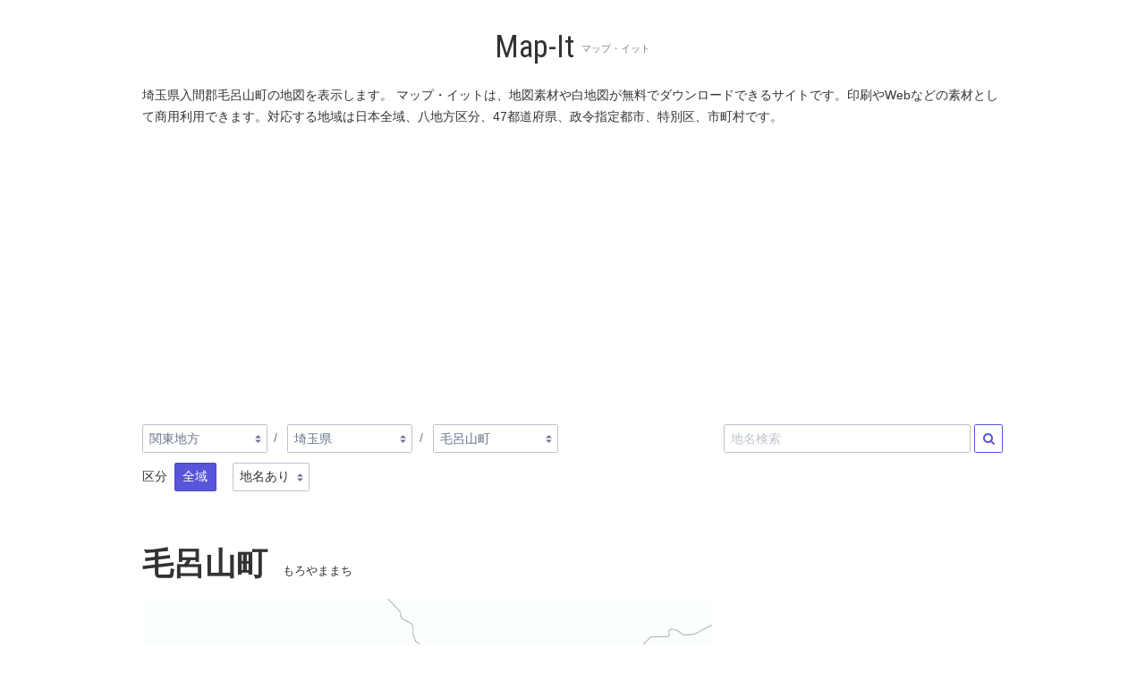

--- FILE ---
content_type: text/html; charset=utf-8
request_url: https://map-it.azurewebsites.net/Map/%E5%9F%BC%E7%8E%89%E7%9C%8C__%E5%85%A5%E9%96%93%E9%83%A1_%E6%AF%9B%E5%91%82%E5%B1%B1%E7%94%BA/mint
body_size: 13830
content:


<!DOCTYPE html>
<html lang="ja" xmlns="http://www.w3.org/1999/xhtml">
<head>
    <!-- Global site tag (gtag.js) - Google Analytics -->
    <script async src="https://www.googletagmanager.com/gtag/js?id=UA-58541040-10"></script>
    <script>
        window.dataLayer = window.dataLayer || [];
        function gtag() { dataLayer.push(arguments); }
        gtag('js', new Date());

        gtag('config', 'UA-58541040-10');
    </script>

    <meta charset="utf-8" />
    <meta name="viewport" content="width=device-width, initial-scale=1.0">
    <meta name="description">

    <link href="/favicon.ico" rel="shortcut icon" type="image/x-icon" />
    <link href="https://fonts.googleapis.com/css?family=Roboto+Condensed" rel="stylesheet">

    <!-- alternate -->
    
    <link rel="alternate" href="/Map/%E5%9F%BC%E7%8E%89%E7%9C%8C__%E5%85%A5%E9%96%93%E9%83%A1_%E6%AF%9B%E5%91%82%E5%B1%B1%E7%94%BA/mint" hreflang="ja" />
    <link rel="alternate" href="/Map/%E5%9F%BC%E7%8E%89%E7%9C%8C__%E5%85%A5%E9%96%93%E9%83%A1_%E6%AF%9B%E5%91%82%E5%B1%B1%E7%94%BA/mint" hreflang="x-default" />

    <title>埼玉県入間郡毛呂山町の地図 | Map-It マップ・イット</title>

    


<link href="https://fonts.googleapis.com/css?family=Roboto|Roboto+Condensed&display=swap" rel="stylesheet">
<!--
<link href="https://fonts.googleapis.com/css?family=Noto+Serif+JP&display=swap" rel="stylesheet">
-->
<link rel="stylesheet" href="https://cdnjs.cloudflare.com/ajax/libs/spectre.css/0.5.8/spectre.min.css" integrity="sha256-J24PZiunX9uL1Sdmbe6YT9kNuV5lfVxj3A6Kij5UP6k=" crossorigin="anonymous" />

    <link rel="stylesheet" href="/Content/Site.min.css?var=20200401" type="text/css" />
<link rel="stylesheet" href="https://maxcdn.bootstrapcdn.com/font-awesome/4.7.0/css/font-awesome.min.css" type="text/css">
<script src="https://ajax.googleapis.com/ajax/libs/jquery/3.4.1/jquery.min.js"></script>


    <style type="text/css">
        .navbar {
            justify-content: center;
        }

        h1 {
            font-size: 2.0rem; /* 32px */
            margin-bottom: 0.8rem;
            margin-top: 0.8rem;
            font-family: 'Roboto Condensed' !important;
        }

            h1 small {
                font-size: 0.625rem; /* 10px */
            }

        h2.page-title {
            padding-top: 1.0rem;
            padding-bottom: 0;
            margin-bottom: 0;
            font-size: 2.0rem;
            line-height: 2.0rem;
            font-weight: bold;
        }

            h2.page-title small {
                font-size: 0.75rem;
                font-weight: normal;
                margin-left: 1.0rem;
            }

        .dropshadow {
            box-shadow: none; /* 消してみる 20200121*/
        }

        .card-img img{
            width: 100%;
        }
        .card-title{
            font-weight:bold;
        }


        .ad-banner, .ad-rect {
            height: auto;
        }
    </style>

    

</head>
<body>
    <div id="main-content" class="session">
        <div class="container grid-lg section-header">
            <header class="navbar">
                <section class="navbar-section">
                    <h1><a name="top" href="/" onclick="send('link','top');">Map-It</a>&nbsp;<small>マップ・イット</small></h1>
                </section>
            </header>
        </div>

        


<div class="container grid-lg body-content">
    <div class="columns">
        <div class="column col-12">
            <p class="mb-1">埼玉県入間郡毛呂山町の地図を表示します。 マップ・イットは、地図素材や白地図が無料でダウンロードできるサイトです。印刷やWebなどの素材として商用利用できます。対応する地域は日本全域、八地方区分、47都道府県、政令指定都市、特別区、市町村です。</p>
        </div>
        <div class="column col-12 ad">
            <div class="ad-banner">
        <script async src="//pagead2.googlesyndication.com/pagead/js/adsbygoogle.js"></script>
    <!-- mapit responsive top -->
    <ins class="adsbygoogle"
         style="display:block"
         data-ad-client="ca-pub-4369750125884778"
         data-ad-slot="5399364021"
         data-ad-format="auto"></ins>
    <script>
        (adsbygoogle = window.adsbygoogle || []).push({});
    </script>
</div>

        </div>
    </div>

    <div class="columns">
        <!-- Navi Breadcrumb -->
        <div class="column col-xs-12 col-sm-12 col-md-12 col-8">
            

<ul class="breadcrumb">
        <li class="breadcrumb-item">
                    <div class="form-group d-inline-block">
                        
                        <select class="form-select" onchange="send('link','breadcrumb_item');document.location = this.value;">
                                <option  value="/Map/%E5%8C%97%E6%B5%B7%E9%81%93%E5%9C%B0%E6%96%B9(%E9%83%BD%E9%81%93%E5%BA%9C%E7%9C%8C)/mint">北海道地方</option>
                                <option  value="/Map/%E6%9D%B1%E5%8C%97%E5%9C%B0%E6%96%B9(%E9%83%BD%E9%81%93%E5%BA%9C%E7%9C%8C)/mint">東北地方</option>
                                <option selected="selected" value="/Map/%E9%96%A2%E6%9D%B1%E5%9C%B0%E6%96%B9(%E9%83%BD%E9%81%93%E5%BA%9C%E7%9C%8C)/mint">関東地方</option>
                                <option  value="/Map/%E4%B8%AD%E9%83%A8%E5%9C%B0%E6%96%B9(%E9%83%BD%E9%81%93%E5%BA%9C%E7%9C%8C)/mint">中部地方</option>
                                <option  value="/Map/%E8%BF%91%E7%95%BF%E5%9C%B0%E6%96%B9(%E9%83%BD%E9%81%93%E5%BA%9C%E7%9C%8C)/mint">近畿地方</option>
                                <option  value="/Map/%E4%B8%AD%E5%9B%BD%E5%9C%B0%E6%96%B9(%E9%83%BD%E9%81%93%E5%BA%9C%E7%9C%8C)/mint">中国地方</option>
                                <option  value="/Map/%E5%9B%9B%E5%9B%BD%E5%9C%B0%E6%96%B9(%E9%83%BD%E9%81%93%E5%BA%9C%E7%9C%8C)/mint">四国地方</option>
                                <option  value="/Map/%E4%B9%9D%E5%B7%9E%E5%9C%B0%E6%96%B9(%E9%83%BD%E9%81%93%E5%BA%9C%E7%9C%8C)/mint">九州地方</option>
                        </select>
                    </div>

        </li>
        <li class="breadcrumb-item">
                    <div class="form-group d-inline-block">
                        
                        <select class="form-select" onchange="send('link','breadcrumb_item');document.location = this.value;">
                                <option  value="/Map/%E8%8C%A8%E5%9F%8E%E7%9C%8C(%E5%B8%82%E7%94%BA%E6%9D%91)/mint">茨城県</option>
                                <option  value="/Map/%E6%A0%83%E6%9C%A8%E7%9C%8C(%E5%B8%82%E7%94%BA%E6%9D%91)/mint">栃木県</option>
                                <option  value="/Map/%E7%BE%A4%E9%A6%AC%E7%9C%8C(%E5%B8%82%E7%94%BA%E6%9D%91)/mint">群馬県</option>
                                <option selected="selected" value="/Map/%E5%9F%BC%E7%8E%89%E7%9C%8C(%E5%B8%82%E7%94%BA%E6%9D%91)/mint">埼玉県</option>
                                <option  value="/Map/%E5%8D%83%E8%91%89%E7%9C%8C(%E5%B8%82%E7%94%BA%E6%9D%91)/mint">千葉県</option>
                                <option  value="/Map/%E6%9D%B1%E4%BA%AC%E9%83%BD(%E7%89%B9%E5%88%A5%E5%8C%BA)/mint">東京都</option>
                                <option  value="/Map/%E7%A5%9E%E5%A5%88%E5%B7%9D%E7%9C%8C(%E5%B8%82%E7%94%BA%E6%9D%91)/mint">神奈川県</option>
                        </select>
                    </div>

        </li>
        <li class="breadcrumb-item">
                    <div class="form-group d-inline-block">
                        
                        <select class="form-select" onchange="send('link','breadcrumb_item');document.location = this.value;">
                                <option  value="/Map/%E5%9F%BC%E7%8E%89%E7%9C%8C__%E3%81%95%E3%81%84%E3%81%9F%E3%81%BE%E5%B8%82/mint">さいたま市</option>
                                <option  value="/Map/%E5%9F%BC%E7%8E%89%E7%9C%8C___%E3%81%B5%E3%81%98%E3%81%BF%E9%87%8E%E5%B8%82/mint">ふじみ野市</option>
                                <option  value="/Map/%E5%9F%BC%E7%8E%89%E7%9C%8C___%E4%B8%89%E9%83%B7%E5%B8%82/mint">三郷市</option>
                                <option  value="/Map/%E5%9F%BC%E7%8E%89%E7%9C%8C___%E4%B8%8A%E5%B0%BE%E5%B8%82/mint">上尾市</option>
                                <option  value="/Map/%E5%9F%BC%E7%8E%89%E7%9C%8C___%E4%B9%85%E5%96%9C%E5%B8%82/mint">久喜市</option>
                                <option  value="/Map/%E5%9F%BC%E7%8E%89%E7%9C%8C___%E5%85%A5%E9%96%93%E5%B8%82/mint">入間市</option>
                                <option  value="/Map/%E5%9F%BC%E7%8E%89%E7%9C%8C___%E5%85%AB%E6%BD%AE%E5%B8%82/mint">八潮市</option>
                                <option  value="/Map/%E5%9F%BC%E7%8E%89%E7%9C%8C___%E5%8A%A0%E9%A0%88%E5%B8%82/mint">加須市</option>
                                <option  value="/Map/%E5%9F%BC%E7%8E%89%E7%9C%8C___%E5%8C%97%E6%9C%AC%E5%B8%82/mint">北本市</option>
                                <option  value="/Map/%E5%9F%BC%E7%8E%89%E7%9C%8C___%E5%90%89%E5%B7%9D%E5%B8%82/mint">吉川市</option>
                                <option  value="/Map/%E5%9F%BC%E7%8E%89%E7%9C%8C___%E5%92%8C%E5%85%89%E5%B8%82/mint">和光市</option>
                                <option  value="/Map/%E5%9F%BC%E7%8E%89%E7%9C%8C___%E5%9D%82%E6%88%B8%E5%B8%82/mint">坂戸市</option>
                                <option  value="/Map/%E5%9F%BC%E7%8E%89%E7%9C%8C___%E5%AF%8C%E5%A3%AB%E8%A6%8B%E5%B8%82/mint">富士見市</option>
                                <option  value="/Map/%E5%9F%BC%E7%8E%89%E7%9C%8C___%E5%B7%9D%E5%8F%A3%E5%B8%82/mint">川口市</option>
                                <option  value="/Map/%E5%9F%BC%E7%8E%89%E7%9C%8C___%E5%B7%9D%E8%B6%8A%E5%B8%82/mint">川越市</option>
                                <option  value="/Map/%E5%9F%BC%E7%8E%89%E7%9C%8C___%E5%B9%B8%E6%89%8B%E5%B8%82/mint">幸手市</option>
                                <option  value="/Map/%E5%9F%BC%E7%8E%89%E7%9C%8C___%E5%BF%97%E6%9C%A8%E5%B8%82/mint">志木市</option>
                                <option  value="/Map/%E5%9F%BC%E7%8E%89%E7%9C%8C___%E6%88%B8%E7%94%B0%E5%B8%82/mint">戸田市</option>
                                <option  value="/Map/%E5%9F%BC%E7%8E%89%E7%9C%8C___%E6%89%80%E6%B2%A2%E5%B8%82/mint">所沢市</option>
                                <option  value="/Map/%E5%9F%BC%E7%8E%89%E7%9C%8C___%E6%96%B0%E5%BA%A7%E5%B8%82/mint">新座市</option>
                                <option  value="/Map/%E5%9F%BC%E7%8E%89%E7%9C%8C___%E6%97%A5%E9%AB%98%E5%B8%82/mint">日高市</option>
                                <option  value="/Map/%E5%9F%BC%E7%8E%89%E7%9C%8C___%E6%98%A5%E6%97%A5%E9%83%A8%E5%B8%82/mint">春日部市</option>
                                <option  value="/Map/%E5%9F%BC%E7%8E%89%E7%9C%8C___%E6%9C%9D%E9%9C%9E%E5%B8%82/mint">朝霞市</option>
                                <option  value="/Map/%E5%9F%BC%E7%8E%89%E7%9C%8C___%E6%9C%AC%E5%BA%84%E5%B8%82/mint">本庄市</option>
                                <option  value="/Map/%E5%9F%BC%E7%8E%89%E7%9C%8C___%E6%9D%B1%E6%9D%BE%E5%B1%B1%E5%B8%82/mint">東松山市</option>
                                <option  value="/Map/%E5%9F%BC%E7%8E%89%E7%9C%8C___%E6%A1%B6%E5%B7%9D%E5%B8%82/mint">桶川市</option>
                                <option  value="/Map/%E5%9F%BC%E7%8E%89%E7%9C%8C___%E6%B7%B1%E8%B0%B7%E5%B8%82/mint">深谷市</option>
                                <option  value="/Map/%E5%9F%BC%E7%8E%89%E7%9C%8C___%E7%86%8A%E8%B0%B7%E5%B8%82/mint">熊谷市</option>
                                <option  value="/Map/%E5%9F%BC%E7%8E%89%E7%9C%8C___%E7%8B%AD%E5%B1%B1%E5%B8%82/mint">狭山市</option>
                                <option  value="/Map/%E5%9F%BC%E7%8E%89%E7%9C%8C___%E7%99%BD%E5%B2%A1%E5%B8%82/mint">白岡市</option>
                                <option  value="/Map/%E5%9F%BC%E7%8E%89%E7%9C%8C___%E7%A7%A9%E7%88%B6%E5%B8%82/mint">秩父市</option>
                                <option  value="/Map/%E5%9F%BC%E7%8E%89%E7%9C%8C___%E7%BE%BD%E7%94%9F%E5%B8%82/mint">羽生市</option>
                                <option  value="/Map/%E5%9F%BC%E7%8E%89%E7%9C%8C___%E8%8D%89%E5%8A%A0%E5%B8%82/mint">草加市</option>
                                <option  value="/Map/%E5%9F%BC%E7%8E%89%E7%9C%8C___%E8%93%AE%E7%94%B0%E5%B8%82/mint">蓮田市</option>
                                <option  value="/Map/%E5%9F%BC%E7%8E%89%E7%9C%8C___%E8%95%A8%E5%B8%82/mint">蕨市</option>
                                <option  value="/Map/%E5%9F%BC%E7%8E%89%E7%9C%8C___%E8%A1%8C%E7%94%B0%E5%B8%82/mint">行田市</option>
                                <option  value="/Map/%E5%9F%BC%E7%8E%89%E7%9C%8C___%E8%B6%8A%E8%B0%B7%E5%B8%82/mint">越谷市</option>
                                <option  value="/Map/%E5%9F%BC%E7%8E%89%E7%9C%8C___%E9%A3%AF%E8%83%BD%E5%B8%82/mint">飯能市</option>
                                <option  value="/Map/%E5%9F%BC%E7%8E%89%E7%9C%8C___%E9%B4%BB%E5%B7%A3%E5%B8%82/mint">鴻巣市</option>
                                <option  value="/Map/%E5%9F%BC%E7%8E%89%E7%9C%8C___%E9%B6%B4%E3%83%B6%E5%B3%B6%E5%B8%82/mint">鶴ヶ島市</option>
                                <option  value="/Map/%E5%9F%BC%E7%8E%89%E7%9C%8C__%E5%85%90%E7%8E%89%E9%83%A1_%E4%B8%8A%E9%87%8C%E7%94%BA/mint">上里町</option>
                                <option  value="/Map/%E5%9F%BC%E7%8E%89%E7%9C%8C__%E5%85%90%E7%8E%89%E9%83%A1_%E7%A5%9E%E5%B7%9D%E7%94%BA/mint">神川町</option>
                                <option  value="/Map/%E5%9F%BC%E7%8E%89%E7%9C%8C__%E5%85%90%E7%8E%89%E9%83%A1_%E7%BE%8E%E9%87%8C%E7%94%BA/mint">美里町</option>
                                <option  value="/Map/%E5%9F%BC%E7%8E%89%E7%9C%8C__%E5%85%A5%E9%96%93%E9%83%A1_%E4%B8%89%E8%8A%B3%E7%94%BA/mint">三芳町</option>
                                <option selected="selected" value="/Map/%E5%9F%BC%E7%8E%89%E7%9C%8C__%E5%85%A5%E9%96%93%E9%83%A1_%E6%AF%9B%E5%91%82%E5%B1%B1%E7%94%BA/mint">毛呂山町</option>
                                <option  value="/Map/%E5%9F%BC%E7%8E%89%E7%9C%8C__%E5%85%A5%E9%96%93%E9%83%A1_%E8%B6%8A%E7%94%9F%E7%94%BA/mint">越生町</option>
                                <option  value="/Map/%E5%9F%BC%E7%8E%89%E7%9C%8C__%E5%8C%97%E8%91%9B%E9%A3%BE%E9%83%A1_%E6%9D%89%E6%88%B8%E7%94%BA/mint">杉戸町</option>
                                <option  value="/Map/%E5%9F%BC%E7%8E%89%E7%9C%8C__%E5%8C%97%E8%91%9B%E9%A3%BE%E9%83%A1_%E6%9D%BE%E4%BC%8F%E7%94%BA/mint">松伏町</option>
                                <option  value="/Map/%E5%9F%BC%E7%8E%89%E7%9C%8C__%E5%8C%97%E8%B6%B3%E7%AB%8B%E9%83%A1_%E4%BC%8A%E5%A5%88%E7%94%BA/mint">伊奈町</option>
                                <option  value="/Map/%E5%9F%BC%E7%8E%89%E7%9C%8C__%E5%8D%97%E5%9F%BC%E7%8E%89%E9%83%A1_%E5%AE%AE%E4%BB%A3%E7%94%BA/mint">宮代町</option>
                                <option  value="/Map/%E5%9F%BC%E7%8E%89%E7%9C%8C__%E5%A4%A7%E9%87%8C%E9%83%A1_%E5%AF%84%E5%B1%85%E7%94%BA/mint">寄居町</option>
                                <option  value="/Map/%E5%9F%BC%E7%8E%89%E7%9C%8C__%E6%AF%94%E4%BC%81%E9%83%A1_%E3%81%A8%E3%81%8D%E3%81%8C%E3%82%8F%E7%94%BA/mint">ときがわ町</option>
                                <option  value="/Map/%E5%9F%BC%E7%8E%89%E7%9C%8C__%E6%AF%94%E4%BC%81%E9%83%A1_%E5%90%89%E8%A6%8B%E7%94%BA/mint">吉見町</option>
                                <option  value="/Map/%E5%9F%BC%E7%8E%89%E7%9C%8C__%E6%AF%94%E4%BC%81%E9%83%A1_%E5%B0%8F%E5%B7%9D%E7%94%BA/mint">小川町</option>
                                <option  value="/Map/%E5%9F%BC%E7%8E%89%E7%9C%8C__%E6%AF%94%E4%BC%81%E9%83%A1_%E5%B5%90%E5%B1%B1%E7%94%BA/mint">嵐山町</option>
                                <option  value="/Map/%E5%9F%BC%E7%8E%89%E7%9C%8C__%E6%AF%94%E4%BC%81%E9%83%A1_%E5%B7%9D%E5%B3%B6%E7%94%BA/mint">川島町</option>
                                <option  value="/Map/%E5%9F%BC%E7%8E%89%E7%9C%8C__%E6%AF%94%E4%BC%81%E9%83%A1_%E6%BB%91%E5%B7%9D%E7%94%BA/mint">滑川町</option>
                                <option  value="/Map/%E5%9F%BC%E7%8E%89%E7%9C%8C__%E6%AF%94%E4%BC%81%E9%83%A1_%E9%B3%A9%E5%B1%B1%E7%94%BA/mint">鳩山町</option>
                                <option  value="/Map/%E5%9F%BC%E7%8E%89%E7%9C%8C__%E7%A7%A9%E7%88%B6%E9%83%A1_%E5%B0%8F%E9%B9%BF%E9%87%8E%E7%94%BA/mint">小鹿野町</option>
                                <option  value="/Map/%E5%9F%BC%E7%8E%89%E7%9C%8C__%E7%A7%A9%E7%88%B6%E9%83%A1_%E6%9D%B1%E7%A7%A9%E7%88%B6%E6%9D%91/mint">東秩父村</option>
                                <option  value="/Map/%E5%9F%BC%E7%8E%89%E7%9C%8C__%E7%A7%A9%E7%88%B6%E9%83%A1_%E6%A8%AA%E7%80%AC%E7%94%BA/mint">横瀬町</option>
                                <option  value="/Map/%E5%9F%BC%E7%8E%89%E7%9C%8C__%E7%A7%A9%E7%88%B6%E9%83%A1_%E7%9A%86%E9%87%8E%E7%94%BA/mint">皆野町</option>
                                <option  value="/Map/%E5%9F%BC%E7%8E%89%E7%9C%8C__%E7%A7%A9%E7%88%B6%E9%83%A1_%E9%95%B7%E7%80%9E%E7%94%BA/mint">長瀞町</option>
                        </select>
                    </div>

        </li>
    
</ul>

<div>
        <div class="form-group d-inline-block mr-4">
            <label class="form-label d-inline-block">区分</label>&nbsp;
                <a class="btn btn-primary" href="/Map/%E5%9F%BC%E7%8E%89%E7%9C%8C__%E5%85%A5%E9%96%93%E9%83%A1_%E6%AF%9B%E5%91%82%E5%B1%B1%E7%94%BA/mint" onclick="send('link','label');">全域</a>
        </div>
        <div class="form-group d-inline-block">
            <select class="form-select" onchange="send('link','nolabel');document.location = this.value;" style="min-width: initial;">
                <option value="/Map/%E5%9F%BC%E7%8E%89%E7%9C%8C__%E5%85%A5%E9%96%93%E9%83%A1_%E6%AF%9B%E5%91%82%E5%B1%B1%E7%94%BA/mint" selected="selected">地名あり</option>
                <option value="/Map/%E5%9F%BC%E7%8E%89%E7%9C%8C__%E5%85%A5%E9%96%93%E9%83%A1_%E6%AF%9B%E5%91%82%E5%B1%B1%E7%94%BA/mint?maplang=_" >地名なし</option>
            </select>
        </div>


</div>
        </div>
        <div class="column col-xs-12 col-sm-12 col-md-12 col-4">
            <ul class="breadcrumb float-right" style="width:100%;">
                <li class="breadcrumb-item" style="width:100%;">
<form action="/ja/FindArea" class="d-flex" method="post"><input name="__RequestVerificationToken" type="hidden" value="ZHfabUMqfjwl0Fx4l4SUMl-qC7EFYWsWCNYVlsw5UUMra5OHslyjMu1-9CnDINPk5cQIgynVXhan9wE5v2DhebjMSAXxOJYMj8DSv02fptM1" />                        <input type="text" name="AreaCaption" id="AreaCaption" class="form-input mr-1" value="" placeholder="地名検索">
                        <button class="btn" name="FindAreaButton" type="submit"><i class="fa fa-search" aria-hidden="true"></i></button>
</form>                </li>
            </ul>
        </div>

        <div class="column col-xs-12 col-sm-12 col-md-12 col-12">
            <h2 class="page-title">毛呂山町<small>もろやままち</small></h2>
        </div>
        <div class="column col-xs-12 col-sm-12 col-md-12 col-8">
            <div id="resultPanel">
                <figure id="resultLink" style="margin-block-start:0;margin-block-end:0;margin-inline-start:0;margin-inline-end: 0;">

                    <img id="resultImage" src="https://mapitdata.blob.core.windows.net/map03-comppng/ja/mint/埼玉県__入間郡_毛呂山町.png" alt="毛呂山町" class="img-responsive dropshadow" style="max-height:1000px;" width="1000" height="1000" />

                </figure>
                <div class="mt-2 mb-2">
                    
                    <a class="btn btn-success mr-2" id="downloadLink" href="/ja/DownloadEpsPng?pn=%E5%9F%BC%E7%8E%89%E7%9C%8C__%E5%85%A5%E9%96%93%E9%83%A1_%E6%AF%9B%E5%91%82%E5%B1%B1%E7%94%BA&amp;la=ja&amp;pa=mint" target="_blank" download="毛呂山町" onclick="send('download_png','埼玉県__入間郡_毛呂山町_ja_mint_ja');">
                        <i class="fa fa-arrow-circle-down" aria-hidden="true"></i>&nbsp;画像のダウンロード
                    </a><a class="btn btn-success mr-2" id="downloadLink" href="/ja/DownloadEpsZip?pn=%E5%9F%BC%E7%8E%89%E7%9C%8C__%E5%85%A5%E9%96%93%E9%83%A1_%E6%AF%9B%E5%91%82%E5%B1%B1%E7%94%BA&amp;la=ja&amp;pa=mint" target="_blank" download="毛呂山町" onclick="send('download_eps','埼玉県__入間郡_毛呂山町_ja_mint_ja');">
                        <i class="fa fa-arrow-circle-down" aria-hidden="true"></i>&nbsp;EPSのダウンロード
                    </a><a class="btn btn-link mr-2" href="/ja/License#usage">
                        <i class="fa fa-arrow-circle-right" aria-hidden="true"></i>&nbsp;地図素材の利用について
                    </a>
                    <p class="form-input-hint">画像はPNG形式、サイズは1000&#215;1000(px)です。</p>
                </div>
                

            </div>

            <div class="ad text-center">
                <div class="ad-free">
        <script async src="//pagead2.googlesyndication.com/pagead/js/adsbygoogle.js"></script>
    <!-- mapit responsive top -->
    <ins class="adsbygoogle"
         style="display:block"
         data-ad-client="ca-pub-4369750125884778"
         data-ad-slot="5399364021"
         data-ad-format="rectangle, horizontal"></ins>
    <script>
        (adsbygoogle = window.adsbygoogle || []).push({});
    </script>
</div>

            </div>

                <div class="columns">
                    <div class="column col-12">
                        <p>毛呂山町は、埼玉県南西部にある人口約3万5千人の町。</p>
                        <p><a href="https://ja.wikipedia.org/wiki/毛呂山町">毛呂山町&nbsp;-&nbsp;Wikipedia</a></p>
                    </div>
                </div>
        </div>

        <div class="column col-xs-12 col-sm-12 col-md-12 col-4">
            <div class="ad text-center">
                <div class="ad-rect">
        <script async src="//pagead2.googlesyndication.com/pagead/js/adsbygoogle.js"></script>
    <!-- mapit responsive rect -->
    <ins class="adsbygoogle"
         style="display:block"
         data-ad-client="ca-pub-4369750125884778"
         data-ad-slot="6876097221"
         data-ad-format="auto"></ins>
    <script>
        (adsbygoogle = window.adsbygoogle || []).push({});
    </script>
</div>

            </div>

            <!-- Navi Color Variation -->
            <h3>カラーバリエーション</h3>
            <div class="columns">
                    <div class="column col-xs-4 col-sm-4 col-md-2 col-4">
                        <a href="/Map/%E5%9F%BC%E7%8E%89%E7%9C%8C__%E5%85%A5%E9%96%93%E9%83%A1_%E6%AF%9B%E5%91%82%E5%B1%B1%E7%94%BA/lush" onclick="send('link','colorvariation');">
                            <img src="https://mapitdata.blob.core.windows.net/map03-comppng-s/ja/lush/埼玉県__入間郡_毛呂山町.png" alt="毛呂山町 - lush" class="img-responsive" width="128" height="128" />
                        </a>
                    </div>
                    <div class="column col-xs-4 col-sm-4 col-md-2 col-4">
                        <a href="/Map/%E5%9F%BC%E7%8E%89%E7%9C%8C__%E5%85%A5%E9%96%93%E9%83%A1_%E6%AF%9B%E5%91%82%E5%B1%B1%E7%94%BA/plum" onclick="send('link','colorvariation');">
                            <img src="https://mapitdata.blob.core.windows.net/map03-comppng-s/ja/plum/埼玉県__入間郡_毛呂山町.png" alt="毛呂山町 - plum" class="img-responsive" width="128" height="128" />
                        </a>
                    </div>
                    <div class="column col-xs-4 col-sm-4 col-md-2 col-4">
                        <a href="/Map/%E5%9F%BC%E7%8E%89%E7%9C%8C__%E5%85%A5%E9%96%93%E9%83%A1_%E6%AF%9B%E5%91%82%E5%B1%B1%E7%94%BA/citrus" onclick="send('link','colorvariation');">
                            <img src="https://mapitdata.blob.core.windows.net/map03-comppng-s/ja/citrus/埼玉県__入間郡_毛呂山町.png" alt="毛呂山町 - citrus" class="img-responsive" width="128" height="128" />
                        </a>
                    </div>
                    <div class="column col-xs-4 col-sm-4 col-md-2 col-4">
                        <a href="/Map/%E5%9F%BC%E7%8E%89%E7%9C%8C__%E5%85%A5%E9%96%93%E9%83%A1_%E6%AF%9B%E5%91%82%E5%B1%B1%E7%94%BA/wood" onclick="send('link','colorvariation');">
                            <img src="https://mapitdata.blob.core.windows.net/map03-comppng-s/ja/wood/埼玉県__入間郡_毛呂山町.png" alt="毛呂山町 - wood" class="img-responsive" width="128" height="128" />
                        </a>
                    </div>
                    <div class="column col-xs-4 col-sm-4 col-md-2 col-4">
                        <a href="/Map/%E5%9F%BC%E7%8E%89%E7%9C%8C__%E5%85%A5%E9%96%93%E9%83%A1_%E6%AF%9B%E5%91%82%E5%B1%B1%E7%94%BA/kiwi" onclick="send('link','colorvariation');">
                            <img src="https://mapitdata.blob.core.windows.net/map03-comppng-s/ja/kiwi/埼玉県__入間郡_毛呂山町.png" alt="毛呂山町 - kiwi" class="img-responsive" width="128" height="128" />
                        </a>
                    </div>
                    <div class="column col-xs-4 col-sm-4 col-md-2 col-4">
                        <a href="/Map/%E5%9F%BC%E7%8E%89%E7%9C%8C__%E5%85%A5%E9%96%93%E9%83%A1_%E6%AF%9B%E5%91%82%E5%B1%B1%E7%94%BA/mint" onclick="send('link','colorvariation');">
                            <img src="https://mapitdata.blob.core.windows.net/map03-comppng-s/ja/mint/埼玉県__入間郡_毛呂山町.png" alt="毛呂山町 - mint" class="img-responsive" width="128" height="128" />
                        </a>
                    </div>
                    <div class="column col-xs-4 col-sm-4 col-md-2 col-4">
                        <a href="/Map/%E5%9F%BC%E7%8E%89%E7%9C%8C__%E5%85%A5%E9%96%93%E9%83%A1_%E6%AF%9B%E5%91%82%E5%B1%B1%E7%94%BA/blank" onclick="send('link','colorvariation');">
                            <img src="https://mapitdata.blob.core.windows.net/map03-comppng-s/ja/blank/埼玉県__入間郡_毛呂山町.png" alt="毛呂山町 - blank" class="img-responsive" width="128" height="128" />
                        </a>
                    </div>
                    <div class="column col-xs-4 col-sm-4 col-md-2 col-4">
                        <a href="/Map/%E5%9F%BC%E7%8E%89%E7%9C%8C__%E5%85%A5%E9%96%93%E9%83%A1_%E6%AF%9B%E5%91%82%E5%B1%B1%E7%94%BA/silhouette" onclick="send('link','colorvariation');">
                            <img src="https://mapitdata.blob.core.windows.net/map03-comppng-s/ja/silhouette/埼玉県__入間郡_毛呂山町.png" alt="毛呂山町 - silhouette" class="img-responsive" width="128" height="128" />
                        </a>
                    </div>
                    <div class="column col-xs-4 col-sm-4 col-md-2 col-4">
                        <a href="/Map/%E5%9F%BC%E7%8E%89%E7%9C%8C__%E5%85%A5%E9%96%93%E9%83%A1_%E6%AF%9B%E5%91%82%E5%B1%B1%E7%94%BA/highlight" onclick="send('link','colorvariation');">
                            <img src="https://mapitdata.blob.core.windows.net/map03-comppng-s/ja/highlight/埼玉県__入間郡_毛呂山町.png" alt="毛呂山町 - highlight" class="img-responsive" width="128" height="128" />
                        </a>
                    </div>
            </div>

            <!-- Navi Area List -->
                <div class="divider"></div>
                <h3>都道府県</h3>
                <div class="columns">
                            <div class="column col-xs-4 col-sm-4 col-md-2 col-4">
                                <a href="/Map/%E5%9F%BC%E7%8E%89%E7%9C%8C(%E5%B8%82%E7%94%BA%E6%9D%91)/mint" onclick="send('link','navi_thumb');">
                                    <figure class="figure">
                                        <img src="https://mapitdata.blob.core.windows.net/map03-comppng-s/ja/mint/埼玉県(市町村).png" alt="埼玉県 - mint" class="img-responsive" width="128" height="128" />
                                        <figcaption class="figure-caption text-center">埼玉県</figcaption>
                                    </figure>
                                </a>
                            </div>
                </div>
                <div class="divider"></div>
                <h3>同じ地域の市町村</h3>
                <div class="columns">
                        <div class="col-12 col-md-12 col-xs-12 region">
                                <a id="さいたま市" class="btn btn-link" href="/Map/%E5%9F%BC%E7%8E%89%E7%9C%8C__%E3%81%95%E3%81%84%E3%81%9F%E3%81%BE%E5%B8%82/mint" onclick="send('link','navi_link');">
                                    さいたま市
                                </a>
                                <a id="ふじみ野市" class="btn btn-link" href="/Map/%E5%9F%BC%E7%8E%89%E7%9C%8C___%E3%81%B5%E3%81%98%E3%81%BF%E9%87%8E%E5%B8%82/mint" onclick="send('link','navi_link');">
                                    ふじみ野市
                                </a>
                                <a id="三郷市" class="btn btn-link" href="/Map/%E5%9F%BC%E7%8E%89%E7%9C%8C___%E4%B8%89%E9%83%B7%E5%B8%82/mint" onclick="send('link','navi_link');">
                                    三郷市
                                </a>
                                <a id="上尾市" class="btn btn-link" href="/Map/%E5%9F%BC%E7%8E%89%E7%9C%8C___%E4%B8%8A%E5%B0%BE%E5%B8%82/mint" onclick="send('link','navi_link');">
                                    上尾市
                                </a>
                                <a id="久喜市" class="btn btn-link" href="/Map/%E5%9F%BC%E7%8E%89%E7%9C%8C___%E4%B9%85%E5%96%9C%E5%B8%82/mint" onclick="send('link','navi_link');">
                                    久喜市
                                </a>
                                <a id="入間市" class="btn btn-link" href="/Map/%E5%9F%BC%E7%8E%89%E7%9C%8C___%E5%85%A5%E9%96%93%E5%B8%82/mint" onclick="send('link','navi_link');">
                                    入間市
                                </a>
                                <a id="八潮市" class="btn btn-link" href="/Map/%E5%9F%BC%E7%8E%89%E7%9C%8C___%E5%85%AB%E6%BD%AE%E5%B8%82/mint" onclick="send('link','navi_link');">
                                    八潮市
                                </a>
                                <a id="加須市" class="btn btn-link" href="/Map/%E5%9F%BC%E7%8E%89%E7%9C%8C___%E5%8A%A0%E9%A0%88%E5%B8%82/mint" onclick="send('link','navi_link');">
                                    加須市
                                </a>
                                <a id="北本市" class="btn btn-link" href="/Map/%E5%9F%BC%E7%8E%89%E7%9C%8C___%E5%8C%97%E6%9C%AC%E5%B8%82/mint" onclick="send('link','navi_link');">
                                    北本市
                                </a>
                                <a id="吉川市" class="btn btn-link" href="/Map/%E5%9F%BC%E7%8E%89%E7%9C%8C___%E5%90%89%E5%B7%9D%E5%B8%82/mint" onclick="send('link','navi_link');">
                                    吉川市
                                </a>
                                <a id="和光市" class="btn btn-link" href="/Map/%E5%9F%BC%E7%8E%89%E7%9C%8C___%E5%92%8C%E5%85%89%E5%B8%82/mint" onclick="send('link','navi_link');">
                                    和光市
                                </a>
                                <a id="坂戸市" class="btn btn-link" href="/Map/%E5%9F%BC%E7%8E%89%E7%9C%8C___%E5%9D%82%E6%88%B8%E5%B8%82/mint" onclick="send('link','navi_link');">
                                    坂戸市
                                </a>
                                <a id="富士見市" class="btn btn-link" href="/Map/%E5%9F%BC%E7%8E%89%E7%9C%8C___%E5%AF%8C%E5%A3%AB%E8%A6%8B%E5%B8%82/mint" onclick="send('link','navi_link');">
                                    富士見市
                                </a>
                                <a id="川口市" class="btn btn-link" href="/Map/%E5%9F%BC%E7%8E%89%E7%9C%8C___%E5%B7%9D%E5%8F%A3%E5%B8%82/mint" onclick="send('link','navi_link');">
                                    川口市
                                </a>
                                <a id="川越市" class="btn btn-link" href="/Map/%E5%9F%BC%E7%8E%89%E7%9C%8C___%E5%B7%9D%E8%B6%8A%E5%B8%82/mint" onclick="send('link','navi_link');">
                                    川越市
                                </a>
                                <a id="幸手市" class="btn btn-link" href="/Map/%E5%9F%BC%E7%8E%89%E7%9C%8C___%E5%B9%B8%E6%89%8B%E5%B8%82/mint" onclick="send('link','navi_link');">
                                    幸手市
                                </a>
                                <a id="志木市" class="btn btn-link" href="/Map/%E5%9F%BC%E7%8E%89%E7%9C%8C___%E5%BF%97%E6%9C%A8%E5%B8%82/mint" onclick="send('link','navi_link');">
                                    志木市
                                </a>
                                <a id="戸田市" class="btn btn-link" href="/Map/%E5%9F%BC%E7%8E%89%E7%9C%8C___%E6%88%B8%E7%94%B0%E5%B8%82/mint" onclick="send('link','navi_link');">
                                    戸田市
                                </a>
                                <a id="所沢市" class="btn btn-link" href="/Map/%E5%9F%BC%E7%8E%89%E7%9C%8C___%E6%89%80%E6%B2%A2%E5%B8%82/mint" onclick="send('link','navi_link');">
                                    所沢市
                                </a>
                                <a id="新座市" class="btn btn-link" href="/Map/%E5%9F%BC%E7%8E%89%E7%9C%8C___%E6%96%B0%E5%BA%A7%E5%B8%82/mint" onclick="send('link','navi_link');">
                                    新座市
                                </a>
                                <a id="日高市" class="btn btn-link" href="/Map/%E5%9F%BC%E7%8E%89%E7%9C%8C___%E6%97%A5%E9%AB%98%E5%B8%82/mint" onclick="send('link','navi_link');">
                                    日高市
                                </a>
                                <a id="春日部市" class="btn btn-link" href="/Map/%E5%9F%BC%E7%8E%89%E7%9C%8C___%E6%98%A5%E6%97%A5%E9%83%A8%E5%B8%82/mint" onclick="send('link','navi_link');">
                                    春日部市
                                </a>
                                <a id="朝霞市" class="btn btn-link" href="/Map/%E5%9F%BC%E7%8E%89%E7%9C%8C___%E6%9C%9D%E9%9C%9E%E5%B8%82/mint" onclick="send('link','navi_link');">
                                    朝霞市
                                </a>
                                <a id="本庄市" class="btn btn-link" href="/Map/%E5%9F%BC%E7%8E%89%E7%9C%8C___%E6%9C%AC%E5%BA%84%E5%B8%82/mint" onclick="send('link','navi_link');">
                                    本庄市
                                </a>
                                <a id="東松山市" class="btn btn-link" href="/Map/%E5%9F%BC%E7%8E%89%E7%9C%8C___%E6%9D%B1%E6%9D%BE%E5%B1%B1%E5%B8%82/mint" onclick="send('link','navi_link');">
                                    東松山市
                                </a>
                                <a id="桶川市" class="btn btn-link" href="/Map/%E5%9F%BC%E7%8E%89%E7%9C%8C___%E6%A1%B6%E5%B7%9D%E5%B8%82/mint" onclick="send('link','navi_link');">
                                    桶川市
                                </a>
                                <a id="深谷市" class="btn btn-link" href="/Map/%E5%9F%BC%E7%8E%89%E7%9C%8C___%E6%B7%B1%E8%B0%B7%E5%B8%82/mint" onclick="send('link','navi_link');">
                                    深谷市
                                </a>
                                <a id="熊谷市" class="btn btn-link" href="/Map/%E5%9F%BC%E7%8E%89%E7%9C%8C___%E7%86%8A%E8%B0%B7%E5%B8%82/mint" onclick="send('link','navi_link');">
                                    熊谷市
                                </a>
                                <a id="狭山市" class="btn btn-link" href="/Map/%E5%9F%BC%E7%8E%89%E7%9C%8C___%E7%8B%AD%E5%B1%B1%E5%B8%82/mint" onclick="send('link','navi_link');">
                                    狭山市
                                </a>
                                <a id="白岡市" class="btn btn-link" href="/Map/%E5%9F%BC%E7%8E%89%E7%9C%8C___%E7%99%BD%E5%B2%A1%E5%B8%82/mint" onclick="send('link','navi_link');">
                                    白岡市
                                </a>
                                <a id="秩父市" class="btn btn-link" href="/Map/%E5%9F%BC%E7%8E%89%E7%9C%8C___%E7%A7%A9%E7%88%B6%E5%B8%82/mint" onclick="send('link','navi_link');">
                                    秩父市
                                </a>
                                <a id="羽生市" class="btn btn-link" href="/Map/%E5%9F%BC%E7%8E%89%E7%9C%8C___%E7%BE%BD%E7%94%9F%E5%B8%82/mint" onclick="send('link','navi_link');">
                                    羽生市
                                </a>
                                <a id="草加市" class="btn btn-link" href="/Map/%E5%9F%BC%E7%8E%89%E7%9C%8C___%E8%8D%89%E5%8A%A0%E5%B8%82/mint" onclick="send('link','navi_link');">
                                    草加市
                                </a>
                                <a id="蓮田市" class="btn btn-link" href="/Map/%E5%9F%BC%E7%8E%89%E7%9C%8C___%E8%93%AE%E7%94%B0%E5%B8%82/mint" onclick="send('link','navi_link');">
                                    蓮田市
                                </a>
                                <a id="蕨市" class="btn btn-link" href="/Map/%E5%9F%BC%E7%8E%89%E7%9C%8C___%E8%95%A8%E5%B8%82/mint" onclick="send('link','navi_link');">
                                    蕨市
                                </a>
                                <a id="行田市" class="btn btn-link" href="/Map/%E5%9F%BC%E7%8E%89%E7%9C%8C___%E8%A1%8C%E7%94%B0%E5%B8%82/mint" onclick="send('link','navi_link');">
                                    行田市
                                </a>
                                <a id="越谷市" class="btn btn-link" href="/Map/%E5%9F%BC%E7%8E%89%E7%9C%8C___%E8%B6%8A%E8%B0%B7%E5%B8%82/mint" onclick="send('link','navi_link');">
                                    越谷市
                                </a>
                                <a id="飯能市" class="btn btn-link" href="/Map/%E5%9F%BC%E7%8E%89%E7%9C%8C___%E9%A3%AF%E8%83%BD%E5%B8%82/mint" onclick="send('link','navi_link');">
                                    飯能市
                                </a>
                                <a id="鴻巣市" class="btn btn-link" href="/Map/%E5%9F%BC%E7%8E%89%E7%9C%8C___%E9%B4%BB%E5%B7%A3%E5%B8%82/mint" onclick="send('link','navi_link');">
                                    鴻巣市
                                </a>
                                <a id="鶴ヶ島市" class="btn btn-link" href="/Map/%E5%9F%BC%E7%8E%89%E7%9C%8C___%E9%B6%B4%E3%83%B6%E5%B3%B6%E5%B8%82/mint" onclick="send('link','navi_link');">
                                    鶴ヶ島市
                                </a>
                                <a id="上里町" class="btn btn-link" href="/Map/%E5%9F%BC%E7%8E%89%E7%9C%8C__%E5%85%90%E7%8E%89%E9%83%A1_%E4%B8%8A%E9%87%8C%E7%94%BA/mint" onclick="send('link','navi_link');">
                                    上里町
                                </a>
                                <a id="神川町" class="btn btn-link" href="/Map/%E5%9F%BC%E7%8E%89%E7%9C%8C__%E5%85%90%E7%8E%89%E9%83%A1_%E7%A5%9E%E5%B7%9D%E7%94%BA/mint" onclick="send('link','navi_link');">
                                    神川町
                                </a>
                                <a id="美里町" class="btn btn-link" href="/Map/%E5%9F%BC%E7%8E%89%E7%9C%8C__%E5%85%90%E7%8E%89%E9%83%A1_%E7%BE%8E%E9%87%8C%E7%94%BA/mint" onclick="send('link','navi_link');">
                                    美里町
                                </a>
                                <a id="三芳町" class="btn btn-link" href="/Map/%E5%9F%BC%E7%8E%89%E7%9C%8C__%E5%85%A5%E9%96%93%E9%83%A1_%E4%B8%89%E8%8A%B3%E7%94%BA/mint" onclick="send('link','navi_link');">
                                    三芳町
                                </a>
                                <a id="毛呂山町" class="btn btn-link" href="/Map/%E5%9F%BC%E7%8E%89%E7%9C%8C__%E5%85%A5%E9%96%93%E9%83%A1_%E6%AF%9B%E5%91%82%E5%B1%B1%E7%94%BA/mint" onclick="send('link','navi_link');">
                                    毛呂山町
                                </a>
                                <a id="越生町" class="btn btn-link" href="/Map/%E5%9F%BC%E7%8E%89%E7%9C%8C__%E5%85%A5%E9%96%93%E9%83%A1_%E8%B6%8A%E7%94%9F%E7%94%BA/mint" onclick="send('link','navi_link');">
                                    越生町
                                </a>
                                <a id="杉戸町" class="btn btn-link" href="/Map/%E5%9F%BC%E7%8E%89%E7%9C%8C__%E5%8C%97%E8%91%9B%E9%A3%BE%E9%83%A1_%E6%9D%89%E6%88%B8%E7%94%BA/mint" onclick="send('link','navi_link');">
                                    杉戸町
                                </a>
                                <a id="松伏町" class="btn btn-link" href="/Map/%E5%9F%BC%E7%8E%89%E7%9C%8C__%E5%8C%97%E8%91%9B%E9%A3%BE%E9%83%A1_%E6%9D%BE%E4%BC%8F%E7%94%BA/mint" onclick="send('link','navi_link');">
                                    松伏町
                                </a>
                                <a id="伊奈町" class="btn btn-link" href="/Map/%E5%9F%BC%E7%8E%89%E7%9C%8C__%E5%8C%97%E8%B6%B3%E7%AB%8B%E9%83%A1_%E4%BC%8A%E5%A5%88%E7%94%BA/mint" onclick="send('link','navi_link');">
                                    伊奈町
                                </a>
                                <a id="宮代町" class="btn btn-link" href="/Map/%E5%9F%BC%E7%8E%89%E7%9C%8C__%E5%8D%97%E5%9F%BC%E7%8E%89%E9%83%A1_%E5%AE%AE%E4%BB%A3%E7%94%BA/mint" onclick="send('link','navi_link');">
                                    宮代町
                                </a>
                                <a id="寄居町" class="btn btn-link" href="/Map/%E5%9F%BC%E7%8E%89%E7%9C%8C__%E5%A4%A7%E9%87%8C%E9%83%A1_%E5%AF%84%E5%B1%85%E7%94%BA/mint" onclick="send('link','navi_link');">
                                    寄居町
                                </a>
                                <a id="ときがわ町" class="btn btn-link" href="/Map/%E5%9F%BC%E7%8E%89%E7%9C%8C__%E6%AF%94%E4%BC%81%E9%83%A1_%E3%81%A8%E3%81%8D%E3%81%8C%E3%82%8F%E7%94%BA/mint" onclick="send('link','navi_link');">
                                    ときがわ町
                                </a>
                                <a id="吉見町" class="btn btn-link" href="/Map/%E5%9F%BC%E7%8E%89%E7%9C%8C__%E6%AF%94%E4%BC%81%E9%83%A1_%E5%90%89%E8%A6%8B%E7%94%BA/mint" onclick="send('link','navi_link');">
                                    吉見町
                                </a>
                                <a id="小川町" class="btn btn-link" href="/Map/%E5%9F%BC%E7%8E%89%E7%9C%8C__%E6%AF%94%E4%BC%81%E9%83%A1_%E5%B0%8F%E5%B7%9D%E7%94%BA/mint" onclick="send('link','navi_link');">
                                    小川町
                                </a>
                                <a id="嵐山町" class="btn btn-link" href="/Map/%E5%9F%BC%E7%8E%89%E7%9C%8C__%E6%AF%94%E4%BC%81%E9%83%A1_%E5%B5%90%E5%B1%B1%E7%94%BA/mint" onclick="send('link','navi_link');">
                                    嵐山町
                                </a>
                                <a id="川島町" class="btn btn-link" href="/Map/%E5%9F%BC%E7%8E%89%E7%9C%8C__%E6%AF%94%E4%BC%81%E9%83%A1_%E5%B7%9D%E5%B3%B6%E7%94%BA/mint" onclick="send('link','navi_link');">
                                    川島町
                                </a>
                                <a id="滑川町" class="btn btn-link" href="/Map/%E5%9F%BC%E7%8E%89%E7%9C%8C__%E6%AF%94%E4%BC%81%E9%83%A1_%E6%BB%91%E5%B7%9D%E7%94%BA/mint" onclick="send('link','navi_link');">
                                    滑川町
                                </a>
                                <a id="鳩山町" class="btn btn-link" href="/Map/%E5%9F%BC%E7%8E%89%E7%9C%8C__%E6%AF%94%E4%BC%81%E9%83%A1_%E9%B3%A9%E5%B1%B1%E7%94%BA/mint" onclick="send('link','navi_link');">
                                    鳩山町
                                </a>
                                <a id="小鹿野町" class="btn btn-link" href="/Map/%E5%9F%BC%E7%8E%89%E7%9C%8C__%E7%A7%A9%E7%88%B6%E9%83%A1_%E5%B0%8F%E9%B9%BF%E9%87%8E%E7%94%BA/mint" onclick="send('link','navi_link');">
                                    小鹿野町
                                </a>
                                <a id="東秩父村" class="btn btn-link" href="/Map/%E5%9F%BC%E7%8E%89%E7%9C%8C__%E7%A7%A9%E7%88%B6%E9%83%A1_%E6%9D%B1%E7%A7%A9%E7%88%B6%E6%9D%91/mint" onclick="send('link','navi_link');">
                                    東秩父村
                                </a>
                                <a id="横瀬町" class="btn btn-link" href="/Map/%E5%9F%BC%E7%8E%89%E7%9C%8C__%E7%A7%A9%E7%88%B6%E9%83%A1_%E6%A8%AA%E7%80%AC%E7%94%BA/mint" onclick="send('link','navi_link');">
                                    横瀬町
                                </a>
                                <a id="皆野町" class="btn btn-link" href="/Map/%E5%9F%BC%E7%8E%89%E7%9C%8C__%E7%A7%A9%E7%88%B6%E9%83%A1_%E7%9A%86%E9%87%8E%E7%94%BA/mint" onclick="send('link','navi_link');">
                                    皆野町
                                </a>
                                <a id="長瀞町" class="btn btn-link" href="/Map/%E5%9F%BC%E7%8E%89%E7%9C%8C__%E7%A7%A9%E7%88%B6%E9%83%A1_%E9%95%B7%E7%80%9E%E7%94%BA/mint" onclick="send('link','navi_link');">
                                    長瀞町
                                </a>
                        </div>
                </div>
        </div>
    </div>
</div>


        <div class="container grid-lg rel">
            

            

    <div class="columns">
        <div class="column col-1 hide-sm"></div>
        <div class="column col-10 col-sm-12">
            <h3>地域（日本全域／八地方区分／都道府県）</h3>

            <div class="d-flex">
                <div class="col-2 col-md-3 col-xs-4">
                    <label class="form-label">日本全域</label>
                </div>
                <div class="col-10 col-md-9 col-xs-8 region">
                    <a href="/Map/%E6%97%A5%E6%9C%AC(%E9%83%BD%E9%81%93%E5%BA%9C%E7%9C%8C)" class="btn btn-link" onclick="send('link','region');">日本</a>
                </div>
            </div>
            <div class="divider"></div>

            <div class="d-flex">
                <div class="col-2 col-md-3 col-xs-4">
                    <label class="form-label">八地方区分</label>
                </div>
                <div class="col-10 col-md-9 col-xs-8">
                    <a href="/Map/%E5%8C%97%E6%B5%B7%E9%81%93%E5%9C%B0%E6%96%B9(%E9%83%BD%E9%81%93%E5%BA%9C%E7%9C%8C)" class="btn btn-link" onclick="send('link','region');">北海道地方</a>
                    <a href="/Map/%E6%9D%B1%E5%8C%97%E5%9C%B0%E6%96%B9(%E9%83%BD%E9%81%93%E5%BA%9C%E7%9C%8C)" class="btn btn-link" onclick="send('link','region');">東北地方</a>
                    <a href="/Map/%E9%96%A2%E6%9D%B1%E5%9C%B0%E6%96%B9(%E9%83%BD%E9%81%93%E5%BA%9C%E7%9C%8C)" class="btn btn-link" onclick="send('link','region');">関東地方</a>
                    <a href="/Map/%E4%B8%AD%E9%83%A8%E5%9C%B0%E6%96%B9(%E9%83%BD%E9%81%93%E5%BA%9C%E7%9C%8C)" class="btn btn-link" onclick="send('link','region');">中部地方</a>
                    <a href="/Map/%E8%BF%91%E7%95%BF%E5%9C%B0%E6%96%B9(%E9%83%BD%E9%81%93%E5%BA%9C%E7%9C%8C)" class="btn btn-link" onclick="send('link','region');">近畿地方</a>
                    <a href="/Map/%E4%B8%AD%E5%9B%BD%E5%9C%B0%E6%96%B9(%E9%83%BD%E9%81%93%E5%BA%9C%E7%9C%8C)" class="btn btn-link" onclick="send('link','region');">中国地方</a>
                    <a href="/Map/%E5%9B%9B%E5%9B%BD%E5%9C%B0%E6%96%B9(%E9%83%BD%E9%81%93%E5%BA%9C%E7%9C%8C)" class="btn btn-link" onclick="send('link','region');">四国地方</a>
                    <a href="/Map/%E4%B9%9D%E5%B7%9E%E5%9C%B0%E6%96%B9(%E9%83%BD%E9%81%93%E5%BA%9C%E7%9C%8C)" class="btn btn-link" onclick="send('link','region');">九州地方</a>
                </div>
            </div>
            <div class="divider"></div>

            <div class="d-flex">
                <div class="col-2 col-md-3 col-xs-4">
                    <label class="form-label">北海道地方</label>
                </div>
                <div class="col-10 col-md-9 col-xs-8">
                    <a href="/Map/%E5%8C%97%E6%B5%B7%E9%81%93(%E5%9C%B0%E5%9F%9F)" class="btn btn-link" onclick="send('link','region');">北海道</a>
                </div>
            </div>
            <div class="d-flex">
                <div class="col-2 col-md-3 col-xs-4">
                    <label class="form-label">東北地方</label>
                </div>
                <div class="col-10 col-md-9 col-xs-8">
                    <a href="/Map/%E9%9D%92%E6%A3%AE%E7%9C%8C(%E5%B8%82%E7%94%BA%E6%9D%91)" class="btn btn-link" onclick="send('link','region');">青森県</a>
                    <a href="/Map/%E5%B2%A9%E6%89%8B%E7%9C%8C(%E5%B8%82%E7%94%BA%E6%9D%91)" class="btn btn-link" onclick="send('link','region');">岩手県</a>
                    <a href="/Map/%E7%A7%8B%E7%94%B0%E7%9C%8C(%E5%B8%82%E7%94%BA%E6%9D%91)" class="btn btn-link" onclick="send('link','region');">秋田県</a>
                    <a href="/Map/%E5%AE%AE%E5%9F%8E%E7%9C%8C(%E5%B8%82%E7%94%BA%E6%9D%91)" class="btn btn-link" onclick="send('link','region');">宮城県</a>
                    <a href="/Map/%E5%B1%B1%E5%BD%A2%E7%9C%8C(%E5%B8%82%E7%94%BA%E6%9D%91)" class="btn btn-link" onclick="send('link','region');">山形県</a>
                    <a href="/Map/%E7%A6%8F%E5%B3%B6%E7%9C%8C(%E5%B8%82%E7%94%BA%E6%9D%91)" class="btn btn-link" onclick="send('link','region');">福島県</a>
                </div>
            </div>
            <div class="d-flex">
                <div class="col-2 col-md-3 col-xs-4">
                    <label class="form-label">関東地方</label>
                </div>
                <div class="col-10 col-md-9 col-xs-8">
                    <a href="/Map/%E8%8C%A8%E5%9F%8E%E7%9C%8C(%E5%B8%82%E7%94%BA%E6%9D%91)" class="btn btn-link" onclick="send('link','region');">茨城県</a>
                    <a href="/Map/%E6%A0%83%E6%9C%A8%E7%9C%8C(%E5%B8%82%E7%94%BA%E6%9D%91)" class="btn btn-link" onclick="send('link','region');">栃木県</a>
                    <a href="/Map/%E7%BE%A4%E9%A6%AC%E7%9C%8C(%E5%B8%82%E7%94%BA%E6%9D%91)" class="btn btn-link" onclick="send('link','region');">群馬県</a>
                    <a href="/Map/%E5%9F%BC%E7%8E%89%E7%9C%8C(%E5%B8%82%E7%94%BA%E6%9D%91)" class="btn btn-link" onclick="send('link','region');">埼玉県</a>
                    <a href="/Map/%E5%8D%83%E8%91%89%E7%9C%8C(%E5%B8%82%E7%94%BA%E6%9D%91)" class="btn btn-link" onclick="send('link','region');">千葉県</a>
                    <a href="/Map/%E6%9D%B1%E4%BA%AC%E9%83%BD(%E7%89%B9%E5%88%A5%E5%8C%BA)" class="btn btn-link" onclick="send('link','region');">東京都</a>
                    <a href="/Map/%E7%A5%9E%E5%A5%88%E5%B7%9D%E7%9C%8C(%E5%B8%82%E7%94%BA%E6%9D%91)" class="btn btn-link" onclick="send('link','region');">神奈川県</a>
                </div>
            </div>
            <div class="d-flex">
                <div class="col-2 col-md-3 col-xs-4">
                    <label class="form-label">中部地方</label>
                </div>
                <div class="col-10 col-md-9 col-xs-8">
                    <a href="/Map/%E6%96%B0%E6%BD%9F%E7%9C%8C(%E5%B8%82%E7%94%BA%E6%9D%91)" class="btn btn-link" onclick="send('link','region');">新潟県</a>
                    <a href="/Map/%E5%AF%8C%E5%B1%B1%E7%9C%8C(%E5%B8%82%E7%94%BA%E6%9D%91)" class="btn btn-link" onclick="send('link','region');">富山県</a>
                    <a href="/Map/%E7%9F%B3%E5%B7%9D%E7%9C%8C(%E5%B8%82%E7%94%BA%E6%9D%91)" class="btn btn-link" onclick="send('link','region');">石川県</a>
                    <a href="/Map/%E7%A6%8F%E4%BA%95%E7%9C%8C(%E5%B8%82%E7%94%BA%E6%9D%91)" class="btn btn-link" onclick="send('link','region');">福井県</a>
                    <a href="/Map/%E5%B1%B1%E6%A2%A8%E7%9C%8C(%E5%B8%82%E7%94%BA%E6%9D%91)" class="btn btn-link" onclick="send('link','region');">山梨県</a>
                    <a href="/Map/%E9%95%B7%E9%87%8E%E7%9C%8C(%E5%B8%82%E7%94%BA%E6%9D%91)" class="btn btn-link" onclick="send('link','region');">長野県</a>
                    <a href="/Map/%E5%B2%90%E9%98%9C%E7%9C%8C(%E5%B8%82%E7%94%BA%E6%9D%91)" class="btn btn-link" onclick="send('link','region');">岐阜県</a>
                    <a href="/Map/%E9%9D%99%E5%B2%A1%E7%9C%8C(%E5%B8%82%E7%94%BA%E6%9D%91)" class="btn btn-link" onclick="send('link','region');">静岡県</a>
                    <a href="/Map/%E6%84%9B%E7%9F%A5%E7%9C%8C(%E5%B8%82%E7%94%BA%E6%9D%91)" class="btn btn-link" onclick="send('link','region');">愛知県</a>
                </div>
            </div>
            <div class="d-flex">
                <div class="col-2 col-md-3 col-xs-4">
                    <label class="form-label">近畿地方</label>
                </div>
                <div class="col-10 col-md-9 col-xs-8">
                    <a href="/Map/%E5%A4%A7%E9%98%AA%E5%BA%9C(%E5%B8%82%E7%94%BA%E6%9D%91)" class="btn btn-link" onclick="send('link','region');">大阪府</a>
                    <a href="/Map/%E4%BA%AC%E9%83%BD%E5%BA%9C(%E5%B8%82%E7%94%BA%E6%9D%91)" class="btn btn-link" onclick="send('link','region');">京都府</a>
                    <a href="/Map/%E5%85%B5%E5%BA%AB%E7%9C%8C(%E5%B8%82%E7%94%BA%E6%9D%91)" class="btn btn-link" onclick="send('link','region');">兵庫県</a>
                    <a href="/Map/%E5%A5%88%E8%89%AF%E7%9C%8C(%E5%B8%82%E7%94%BA%E6%9D%91)" class="btn btn-link" onclick="send('link','region');">奈良県</a>
                    <a href="/Map/%E4%B8%89%E9%87%8D%E7%9C%8C(%E5%B8%82%E7%94%BA%E6%9D%91)" class="btn btn-link" onclick="send('link','region');">三重県</a>
                    <a href="/Map/%E6%BB%8B%E8%B3%80%E7%9C%8C(%E5%B8%82%E7%94%BA%E6%9D%91)" class="btn btn-link" onclick="send('link','region');">滋賀県</a>
                    <a href="/Map/%E5%92%8C%E6%AD%8C%E5%B1%B1%E7%9C%8C(%E5%B8%82%E7%94%BA%E6%9D%91)" class="btn btn-link" onclick="send('link','region');">和歌山県</a>
                </div>
            </div>
            <div class="d-flex">
                <div class="col-2 col-md-3 col-xs-4">
                    <label class="form-label">中国地方</label>
                </div>
                <div class="col-10 col-md-9 col-xs-8">
                    <a href="/Map/%E9%B3%A5%E5%8F%96%E7%9C%8C(%E5%B8%82%E7%94%BA%E6%9D%91)" class="btn btn-link" onclick="send('link','region');">鳥取県</a>
                    <a href="/Map/%E5%B3%B6%E6%A0%B9%E7%9C%8C(%E5%B8%82%E7%94%BA%E6%9D%91)" class="btn btn-link" onclick="send('link','region');">島根県</a>
                    <a href="/Map/%E5%B2%A1%E5%B1%B1%E7%9C%8C(%E5%B8%82%E7%94%BA%E6%9D%91)" class="btn btn-link" onclick="send('link','region');">岡山県</a>
                    <a href="/Map/%E5%BA%83%E5%B3%B6%E7%9C%8C(%E5%B8%82%E7%94%BA%E6%9D%91)" class="btn btn-link" onclick="send('link','region');">広島県</a>
                    <a href="/Map/%E5%B1%B1%E5%8F%A3%E7%9C%8C(%E5%B8%82%E7%94%BA%E6%9D%91)" class="btn btn-link" onclick="send('link','region');">山口県</a>
                </div>
            </div>
            <div class="d-flex">
                <div class="col-2 col-md-3 col-xs-4">
                    <label class="form-label">四国地方</label>
                </div>
                <div class="col-10 col-md-9 col-xs-8">
                    <a href="/Map/%E5%BE%B3%E5%B3%B6%E7%9C%8C(%E5%B8%82%E7%94%BA%E6%9D%91)" class="btn btn-link" onclick="send('link','region');">徳島県</a>
                    <a href="/Map/%E9%A6%99%E5%B7%9D%E7%9C%8C(%E5%B8%82%E7%94%BA%E6%9D%91)" class="btn btn-link" onclick="send('link','region');">香川県</a>
                    <a href="/Map/%E6%84%9B%E5%AA%9B%E7%9C%8C(%E5%B8%82%E7%94%BA%E6%9D%91)" class="btn btn-link" onclick="send('link','region');">愛媛県</a>
                    <a href="/Map/%E9%AB%98%E7%9F%A5%E7%9C%8C(%E5%B8%82%E7%94%BA%E6%9D%91)" class="btn btn-link" onclick="send('link','region');">高知県</a>
                </div>
            </div>
            <div class="d-flex">
                <div class="col-2 col-md-3 col-xs-4">
                    <label class="form-label">九州地方</label>
                </div>
                <div class="col-10 col-md-9 col-xs-8">
                    <a href="/Map/%E7%A6%8F%E5%B2%A1%E7%9C%8C(%E5%B8%82%E7%94%BA%E6%9D%91)" class="btn btn-link" onclick="send('link','region');">福岡県</a>
                    <a href="/Map/%E4%BD%90%E8%B3%80%E7%9C%8C(%E5%B8%82%E7%94%BA%E6%9D%91)" class="btn btn-link" onclick="send('link','region');">佐賀県</a>
                    <a href="/Map/%E9%95%B7%E5%B4%8E%E7%9C%8C(%E5%B8%82%E7%94%BA%E6%9D%91)" class="btn btn-link" onclick="send('link','region');">長崎県</a>
                    <a href="/Map/%E7%86%8A%E6%9C%AC%E7%9C%8C(%E5%B8%82%E7%94%BA%E6%9D%91)" class="btn btn-link" onclick="send('link','region');">熊本県</a>
                    <a href="/Map/%E5%A4%A7%E5%88%86%E7%9C%8C(%E5%B8%82%E7%94%BA%E6%9D%91)" class="btn btn-link" onclick="send('link','region');">大分県</a>
                    <a href="/Map/%E5%AE%AE%E5%B4%8E%E7%9C%8C(%E5%B8%82%E7%94%BA%E6%9D%91)" class="btn btn-link" onclick="send('link','region');">宮崎県</a>
                    <a href="/Map/%E9%B9%BF%E5%85%90%E5%B3%B6%E7%9C%8C(%E5%B8%82%E7%94%BA%E6%9D%91)" class="btn btn-link" onclick="send('link','region');">鹿児島県</a>
                    <a href="/Map/%E6%B2%96%E7%B8%84%E7%9C%8C(%E5%B8%82%E7%94%BA%E6%9D%91)" class="btn btn-link" onclick="send('link','region');">沖縄県</a>
                </div>
            </div>
        </div>
        <div class="column col-1 hide-sm"></div>
    </div>


            
    <div class="columns">
        <div class="column col-12">
            <h3>マップ・イットについて</h3>
        </div>
        <div class="column col-4 col-sm-12">
            <div class="card">
                <div class="card-img">
                    <img class="img-responsive" src="/Images/Docs/free-sample02.png" width="400" height="200" alt="無料で使える地図素材">
                </div>
                <div class="card-header">
                    <div class="card-title h5">無料で使える地図素材</div>
                    <div class="card-subtitle text-gray"></div>
                </div>
                <div class="card-body">
                    <p>
                        商用・非商用に関わらず、Webや印刷の地図素材として無料でご利用いただけます。
                        手軽に使えるPNG画像データと、イラストレータで編集可能なEPSベクトルデータを提供しています。
                    </p>
                </div>
                <div class="card-footer">
                    <a class="btn btn-sm btn-link" href="/ja/About"><i class="fa fa-arrow-right" aria-hidden="true"></i>&nbsp;このサイトについて</a>
                    <a class="btn btn-sm btn-link" href="/ja/License"><i class="fa fa-arrow-right" aria-hidden="true"></i>&nbsp;地図素材の利用および出典について</a>
                </div>
            </div>
        </div>
        <div class="column col-4 col-sm-12">
            <div class="card">
                <div class="card-img">
                    <img class="img-responsive" src="/Images/Docs/png-sample10.png" width="400" height="200" alt="PNG画像マップ">
                </div>
                <div class="card-header">
                    <div class="card-title h5">PNG画像マップ</div>
                    <div class="card-subtitle text-gray"></div>
                </div>
                <div class="card-body">
                    <p class="text-center"><img src="/Images/Docs/png_filetype_icon_64.png" width="64" height="64" alt="画像データ"></p>
                    <p>幅1000px×高さ1000pxの画像データを提供します。資料上に地域性を示したいとき、地図の上から書き込むような加工をするには、こちらの画像データが手軽です。</p>
                </div>
            </div>
        </div>
        <div class="column col-4 col-sm-12">
            <div class="card">
                <div class="card-img">
                    <img class="img-responsive" src="/Images/Docs/eps-sample10.png" width="400" height="200" alt="EPSベクトルマップ">
                </div>
                <div class="card-header">
                    <div class="card-title h5">EPSベクトルマップ</div>
                    <div class="card-subtitle text-gray"></div>
                </div>
                <div class="card-body">
                    <p class="text-center"><img src="/Images/Docs/ai_filetype_icon_64.png" width="64" height="64" alt="ベクトルデータ"></p>
                    <p>イラストレータで編集可能なベクトルデータを提供します。デザインへの利用に最適です。各市町村を色分けすることでオリジナルの地図チャートが作成できます。</p>
                </div>
            </div>
        </div>
        
    </div>
 

            

            

<div class="container grid-lg">
    <div class="columns">
            <div class="column col-4 col-sm-12">
                
<div class="showcase-item">
    <div class="showcase-item-image">
        <a href="https://barcode-place.azurewebsites.net/">
                <img class="img-responsive" src="/Images/Favorite/barcode160x160.png" alt="バーコードどころ" width="160" height="160" />
        </a>
    </div>
    <div class="showcase-item-caption">
        <h3><a href="https://barcode-place.azurewebsites.net/" onclick="send('link','favorite');">バーコードどころ</a></h3>
        <p>オンライン上でいろいろなバーコードの作成ができます。作成したバーコードはPNGやEPSでダウンロードできます。</p>
    </div>
    <div class="showcase-item-button">
        <p><a class="btn btn-link" href="https://barcode-place.azurewebsites.net/" onclick="send('link','favorite');"><i class="fa fa-arrow-right" aria-hidden="true"></i>&nbsp;バーコードを作成する</a></p>
    </div>
</div>
            </div>
                    <div class="column col-4 col-sm-12">
                
<div class="showcase-item">
    <div class="showcase-item-image">
        <a href="https://colorate.azurewebsites.net/ja">
                <img class="img-responsive" src="/Images/Favorite/colorate160x160.png" alt="colorate" width="160" height="160" />
        </a>
    </div>
    <div class="showcase-item-caption">
        <h3><a href="https://colorate.azurewebsites.net/ja" onclick="send('link','favorite');">colorate</a></h3>
        <p>色と配色の持つ印象を掛け合わせることで、最適な配色を提案します。専門知識がなくても、だれでも短時間で、色彩理論に基づいた調和の取れた配色ができます。</p>
    </div>
    <div class="showcase-item-button">
        <p><a class="btn btn-link" href="https://colorate.azurewebsites.net/ja" onclick="send('link','favorite');"><i class="fa fa-arrow-right" aria-hidden="true"></i>&nbsp;配色を作成する</a></p>
    </div>
</div>
            </div>
                    <div class="column col-4 col-sm-12">
                
<div class="showcase-item">
    <div class="showcase-item-image">
        <a href="https://textate-typeset.azurewebsites.net/ja">
                <img class="img-responsive" src="/Images/Favorite/textate160x160.png" alt="textate" width="160" height="160" />
        </a>
    </div>
    <div class="showcase-item-caption">
        <h3><a href="https://textate-typeset.azurewebsites.net/ja" onclick="send('link','favorite');">textate</a></h3>
        <p>テキスト文書を読みやすく、見返しやすい画像にします。SNSでまとまった文章を送りたいときに役立ちます。</p>
    </div>
    <div class="showcase-item-button">
        <p><a class="btn btn-link" href="https://textate-typeset.azurewebsites.net/ja" onclick="send('link','favorite');"><i class="fa fa-arrow-right" aria-hidden="true"></i>&nbsp;テキストを画像にする</a></p>
    </div>
</div>
            </div>
    </div>
</div>


        </div>

        <div id="footer-padding"></div>
    </div>
    <footer>
        <div class="container grid-lg">
            <a class="btn btn-sm btn-link" href="/"><i class="fa fa-home" aria-hidden="true"></i></a>
            <a class="btn btn-sm btn-link" href="/ja/About">このサイトについて</a>
            <a class="btn btn-sm btn-link" href="/ja/License">地図素材の利用および出典について</a>
            <a class="btn btn-sm btn-link" href="/ja/PrivacyPolicy">プライバシーポリシー</a>
            <span id="copyright">&copy;&nbsp;2026&nbsp;-&nbsp;ssi</span>

            
        </div>
    </footer>

    <script src="https://code.jquery.com/jquery-2.2.1.min.js" integrity="sha256-gvQgAFzTH6trSrAWoH1iPo9Xc96QxSZ3feW6kem+O00=" crossorigin="anonymous"></script>
    

    <script>
        function send(category, name) {
            if (typeof (name) === 'string' && typeof (gtag) === "function") {
                gtag('event', 'click', {
                    'event_category': category,
                    'event_label': name
                });
            }
        }

    </script>

    



</body>
</html>

--- FILE ---
content_type: text/html; charset=utf-8
request_url: https://www.google.com/recaptcha/api2/aframe
body_size: 267
content:
<!DOCTYPE HTML><html><head><meta http-equiv="content-type" content="text/html; charset=UTF-8"></head><body><script nonce="uQ2X2pJRgJ5bR_Q2p8l5AA">/** Anti-fraud and anti-abuse applications only. See google.com/recaptcha */ try{var clients={'sodar':'https://pagead2.googlesyndication.com/pagead/sodar?'};window.addEventListener("message",function(a){try{if(a.source===window.parent){var b=JSON.parse(a.data);var c=clients[b['id']];if(c){var d=document.createElement('img');d.src=c+b['params']+'&rc='+(localStorage.getItem("rc::a")?sessionStorage.getItem("rc::b"):"");window.document.body.appendChild(d);sessionStorage.setItem("rc::e",parseInt(sessionStorage.getItem("rc::e")||0)+1);localStorage.setItem("rc::h",'1768963714023');}}}catch(b){}});window.parent.postMessage("_grecaptcha_ready", "*");}catch(b){}</script></body></html>